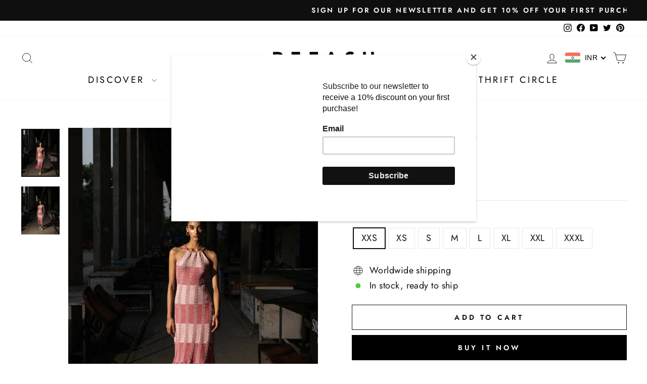

--- FILE ---
content_type: text/html; charset=utf-8
request_url: https://sp-seller.webkul.com/index.php?p=ajax_seller_profile_tag&callback=getAllConfigDetails&shop=refash-store.myshopify.com&main_id_product=7972179312852&show_seller_info=1&request_arr%5B%5D=sellProfileCallback&request_arr%5B%5D=getMinPurchaseQuantity&main_id_variant=43929442386132&_=1768781505860
body_size: 554
content:
getAllConfigDetails({"getreviews":false,"sellProfileCallback":{"active":1,"sp_store_id":2448652,"sp_store_name":"MEKO STUDIO","store_name_handle":"meko-studio","main_id_shop":37168,"review":null,"total_review":0,"start_color":"FF0000","end_color":"00FF00","url_type":"?","seller_profile_type":1,"with_collection":0,"advance_feedback_option_status":0,"logo":"https://shopify-digital-delivery.s3.amazonaws.com/store_logo/2448652/tyo3ZyvxAR.jpg","shop_logo":"https://shopify-digital-delivery.s3.amazonaws.com/seller_shop_logo/2448652/Fajvjh0unS.png","labels":{"Sold By":""},"has_sp_page":84803977402,"store_front_url":false,"email":"info@meko-studio.com","contact":"+91 8360886705","store_address":"Second Floor , A-1-17, Dlf Valley, Sector-3","country":"India","state":"Haryana","city":"Panchkula"},"activeCustomerCallback":false,"badges":false,"getPayWhatYouWantStatus":false,"getPostcodeWiseShipping":false,"getMultipleShippingOnProductPage":false,"AllowCountrOriginOnProduct":false,"sellerProduct":true})